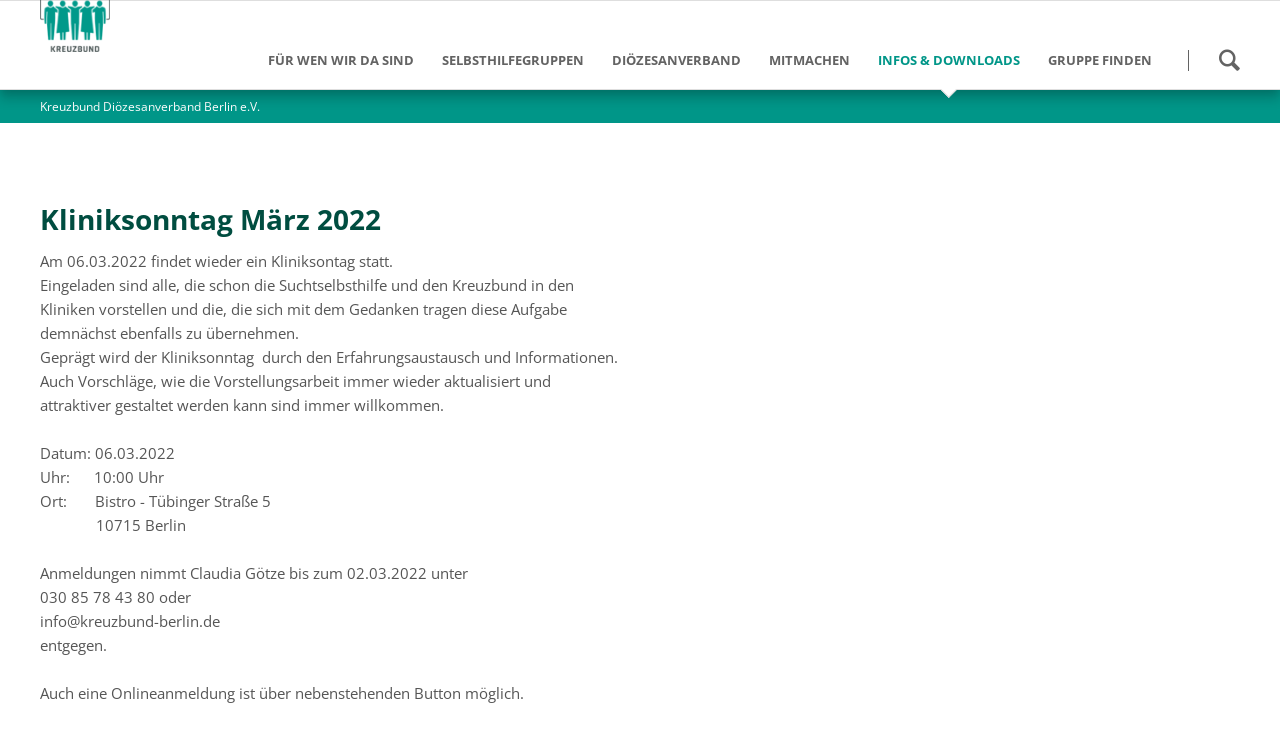

--- FILE ---
content_type: text/html; charset=utf-8
request_url: https://www.kreuzbund-berlin.de/index.php/klinikarbeit-441
body_size: 5763
content:
<!DOCTYPE html>
<html lang="de">
<head>
<meta charset="utf-8">
<title>Klinikarbeit - Kreuzbund-Berlin e.V. - Selbsthilfe für Suchtkranke und Angehörige</title>
<base href="https://www.kreuzbund-berlin.de/">
<meta name="robots" content="index,follow">
<meta name="description" content="">
<meta name="generator" content="Contao Open Source CMS">
<link rel="stylesheet" href="assets/css/tablesorter.min.css,colorbox.min.css,normalize.css,icons.css,mai...-51dbdc6a.css"><script src="assets/js/jquery.min.js,contao-utils-bundle.js,modernizr-2.6.2.min.js-d7759b74.js"></script><meta name="viewport" content="width=device-width,initial-scale=1.0">
<link rel="shortcut icon" href="files/favicons/favicon.ico" type="image/x-icon" />
<link rel="apple-touch-icon" sizes="57x57" href="files/favicons/apple-icon-57x57.png">
<link rel="apple-touch-icon" sizes="60x60" href="files/favicons/apple-icon-60x60.png">
<link rel="apple-touch-icon" sizes="72x72" href="files/favicons/apple-icon-72x72.png">
<link rel="apple-touch-icon" sizes="76x76" href="files/favicons/apple-icon-76x76.png">
<link rel="apple-touch-icon" sizes="114x114" href="files/favicons/apple-icon-114x114.png">
<link rel="apple-touch-icon" sizes="120x120" href="files/favicons/apple-icon-120x120.png">
<link rel="apple-touch-icon" sizes="144x144" href="files/favicons/apple-icon-144x144.png">
<link rel="apple-touch-icon" sizes="152x152" href="files/favicons/apple-icon-152x152.png">
<link rel="apple-touch-icon" sizes="180x180" href="files/favicons/apple-icon-180x180.png">
<link rel="icon" type="image/png" sizes="192x192"  href="files/favicons/android-icon-192x192.png">
<link rel="icon" type="image/png" sizes="32x32" href="files/favicons/favicon-32x32.png">
<link rel="icon" type="image/png" sizes="96x96" href="files/favicons/favicon-96x96.png">
<link rel="icon" type="image/png" sizes="16x16" href="files/favicons/favicon-16x16.png">
<link rel="manifest" href="files/favicons/manifest.json">
<meta name="msapplication-TileColor" content="#ffffff">
<meta name="msapplication-TileImage" content="files/favicons/ms-icon-144x144.png">
<meta name="theme-color" content="#ffffff">
</head>
<body id="top" class="oneo-no-sidebar oneo-fullwidth" itemscope itemtype="http://schema.org/WebPage">
<!--[if lt IE 8]>
<p>You are using an outdated browser. <a href="http://whatbrowser.org/">Upgrade your browser today</a>.</p>
<![endif]-->
<div class="page">
<header class="page-header">
<div class="header-navigation">
<div class="main-navigation-wrapper">
<!-- indexer::stop -->
<h1 class="ce_rsce_oneo_logo logo">
<a href="">
<img src="files/kreuzbund/public/img/KB-Logo-Neu/PNG-transparent/PNG-klein/Kreuzbund_Logo_Header_2_RGB.png" width="80" height="87" alt="kreuzbund.de root (de)" itemprop="image">
</a>
</h1>
<!-- indexer::continue -->
<!-- indexer::stop -->
<div class="ce_rsce_oneo_nav_search main-navigation-search">
<a href="index.php/suche">Suchen!</a>
<form action="index.php/suche" method="get">
<label>Eintippen und "Enter" drücken:</label>
<input type="search" name="keywords">
<button type="submit">Suchen!</button>
</form>
</div>
<!-- indexer::continue -->
<!-- indexer::stop -->
<nav class="mod_rocksolid_mega_menu main-navigation block" itemscope itemtype="http://schema.org/SiteNavigationElement">
<a href="index.php/klinikarbeit-441#skipNavigation78" class="invisible">Navigation überspringen</a>
<ul class="level_1">
<li class="submenu first">
<a href="index.php/fuer-wen" title="Für wen wir da sind" class="submenu first" aria-haspopup="true" itemprop="url"><span itemprop="name">Für wen wir da sind</span>
</a>
<ul class="level_2">
<li class="first">
<a href="index.php/suchtkranke" title="Suchtkranke" class="first" itemprop="url"><span itemprop="name">Suchtkranke</span>
</a>
</li>
<li class="">
<a href="index.php/angehoerige-von-suchtkranken" title="Angehörige von Suchtkranken" class="" itemprop="url"><span itemprop="name">Angehörige</span>
</a>
</li>
<li class="">
<a href="index.php/junge-menschen-abhaengig-sucht" title="Jüngere Menschen in Abhängigkeit oder Suchgefahr" class="" itemprop="url"><span itemprop="name">Jüngere Menschen</span>
</a>
</li>
<li class="">
<a href="index.php/aeltere-menschen-abhaengig-sucht" title="Ältere Menschen in Suchtkrankheit" class="" itemprop="url"><span itemprop="name">Ältere Menschen</span>
</a>
</li>
<li class="last">
<a href="index.php/alleinlebende_menschen" title="Alleinlebende Menschen" class="last" itemprop="url"><span itemprop="name">Alleinlebende Menschen</span>
</a>
</li>
</ul>
</li>
<li class="submenu">
<a href="index.php/selbsthilfe-fuer-suchtkranke" title="Selbsthilfe für Suchtkranke" class="submenu" aria-haspopup="true" itemprop="url"><span itemprop="name">Selbsthilfegruppen</span>
</a>
<ul class="level_2">
<li class="first">
<a href="index.php/ziele-und-aufgaben-suchtselbsthilfe" title="Ziele und Aufgaben in der Suchtselbsthilfe" class="first" itemprop="url"><span itemprop="name">Ziele und Aufgaben</span>
</a>
</li>
<li class="">
<a href="index.php/erfolge-und-leistungen-suchtselbsthilfe" title="Erfolge und Leistungen in der Suchtselbsthilfe" class="" itemprop="url"><span itemprop="name">Erfolge und Leistungen</span>
</a>
</li>
<li class="last">
<a href="index.php/gruppen-im-dv-berlin" title="Gruppen im DV Berlin" class="last" itemprop="url"><span itemprop="name">Gruppen im DV Berlin</span>
</a>
</li>
</ul>
</li>
<li class="submenu">
<a href="index.php/dioezesanverband" title="Diözesanverband" class="submenu" aria-haspopup="true" itemprop="url"><span itemprop="name">Diözesanverband</span>
</a>
<ul class="level_2">
<li class="first">
<a href="index.php/dioezesanvorstand" title="Diözesanvorstand" class="first" itemprop="url"><span itemprop="name">Diözesanvorstand</span>
</a>
</li>
<li class="">
<a href="index.php/dioezesangeschaeftsstelle" title="Diözesangeschäftsstelle" class="" itemprop="url"><span itemprop="name">Diözesangeschäftsstelle</span>
</a>
</li>
<li class="">
<a href="index.php/arbeitsbereiche-kreuzbund" title="Arbeitsbereiche" class="" itemprop="url"><span itemprop="name">Arbeitsbereiche</span>
</a>
</li>
<li class="tagline-no-border last">
<a href="index.php/geschichte-des-dioezesanverbandes" title="Geschichte des Diözesanverbandes" class="tagline-no-border last" itemprop="url"><span itemprop="name">Geschichte des Diözesanverbandes</span>
</a>
</li>
</ul>
</li>
<li class="submenu">
<a href="index.php/mitmachen" title="Mitmachen" class="submenu" aria-haspopup="true" itemprop="url"><span itemprop="name">Mitmachen</span>
</a>
<ul class="level_2">
<li class="first">
<a href="index.php/mitglied-werden-kreuzbund" title="Mitglied werden" class="first" itemprop="url"><span itemprop="name">Mitglied werden</span>
</a>
</li>
<li class="">
<a href="index.php/bildung-und-schulung" title="Bildung und Schulung" class="" itemprop="url"><span itemprop="name">Bildung und Schulung</span>
</a>
</li>
<li class="">
<a href="index.php/klinikarbeit" title="Klinikarbeit" class="" itemprop="url"><span itemprop="name">Klinikarbeit</span>
</a>
</li>
<li class="">
<a href="index.php/freizeitangebote" title="Freizeitangebote" class="" itemprop="url"><span itemprop="name">Freizeitangebote</span>
</a>
</li>
<li class="">
<a href="index.php/foerderverein" title="Förderverein DV Berlin" class="" itemprop="url"><span itemprop="name">Förderverein DV Berlin</span>
</a>
</li>
<li class="last">
<a href="index.php/josef-neumann-stiftung" title="Josef-Neumann-Stiftung" class="last" itemprop="url"><span itemprop="name">Josef-Neumann-Stiftung</span>
</a>
</li>
</ul>
</li>
<li class="submenu trail">
<a href="index.php/infos-downloads" title="Infos &amp; Downloads" class="submenu trail" aria-haspopup="true" itemprop="url"><span itemprop="name">Infos & Downloads</span>
</a>
<ul class="level_2">
<li class="trail first">
<a href="index.php/kalender" title="Kalender" class="trail first" itemprop="url"><span itemprop="name">Kalender</span>
</a>
</li>
<li class="">
<a href="index.php/danke-fuer-die-hilfe" title="Danke für die Hilfe" class="" itemprop="url"><span itemprop="name">Danke für die Hilfe</span>
</a>
</li>
<li class="">
<a href="index.php/t%C3%A4tigkeitsberichte" title="Tätigkeitsberichte" class="" itemprop="url"><span itemprop="name">Tätigkeitsberichte</span>
</a>
</li>
<li class="">
<a href="index.php/downloads" title="Downloads" class="" itemprop="url"><span itemprop="name">Downloads</span>
</a>
</li>
<li class="">
<a href="index.php/weiterf%C3%BChrende-links" title="Weiterführende Links" class="" itemprop="url"><span itemprop="name">Weiterführende Links</span>
</a>
</li>
<li class="last">
<a href="index.php/info-zeitung-archiv" title="Info-Zeitung - Archiv" class="last" itemprop="url"><span itemprop="name">Info-Zeitung - Archiv</span>
</a>
</li>
</ul>
</li>
<li class="submenu last">
<a href="index.php/gruppe-finden" title="Gruppe finden" class="submenu last" aria-haspopup="true" itemprop="url"><span itemprop="name">Gruppe finden</span>
</a>
<ul class="level_2">
<li class="first">
<a href="http://www.kreuzbund.de/de/gruppe-finden-suchtselbsthilfe.html" title="Gruppen Bundesweit" class="first" target="_blank" itemprop="url"><span itemprop="name">Gruppen Bundesweit</span>
</a>
</li>
<li class="last">
<a href="index.php/gruppen-im-dv-berlin" title="Gruppen im DV Berlin" class="last" itemprop="url"><span itemprop="name">Gruppen im DV Berlin</span>
</a>
</li>
</ul>
</li>
</ul>
<span id="skipNavigation78" class="invisible"></span>
</nav>
<!-- indexer::continue -->
</div>
</div>
<div class="main-navigation-mobile">
<!-- indexer::stop -->
<div class="ce_rsce_oneo_nav_search main-navigation-mobile-search">
<a href=""></a>
<form action="" method="get">
<label>Suchen</label>
<input type="search" name="keywords">
<button type="submit"></button>
</form>
</div>
<!-- indexer::continue -->
<!-- indexer::stop -->
<nav class="mod_navigation block" itemscope itemtype="http://schema.org/SiteNavigationElement">
<a href="index.php/klinikarbeit-441#skipNavigation11" class="invisible">Navigation überspringen</a>
<ul class="level_1">
<li class="submenu first"><a href="index.php/fuer-wen" title="Für wen wir da sind" class="submenu first" aria-haspopup="true" itemprop="url"><span itemprop="name">Für wen wir da sind</span></a>
<ul class="level_2">
<li class="first"><a href="index.php/suchtkranke" title="Suchtkranke" class="first" itemprop="url"><span itemprop="name">Suchtkranke</span></a></li>
<li><a href="index.php/angehoerige-von-suchtkranken" title="Angehörige von Suchtkranken" itemprop="url"><span itemprop="name">Angehörige</span></a></li>
<li><a href="index.php/junge-menschen-abhaengig-sucht" title="Jüngere Menschen in Abhängigkeit oder Suchgefahr" itemprop="url"><span itemprop="name">Jüngere Menschen</span></a></li>
<li><a href="index.php/aeltere-menschen-abhaengig-sucht" title="Ältere Menschen in Suchtkrankheit" itemprop="url"><span itemprop="name">Ältere Menschen</span></a></li>
<li class="last"><a href="index.php/alleinlebende_menschen" title="Alleinlebende Menschen" class="last" itemprop="url"><span itemprop="name">Alleinlebende Menschen</span></a></li>
</ul>
</li>
<li class="submenu"><a href="index.php/selbsthilfe-fuer-suchtkranke" title="Selbsthilfe für Suchtkranke" class="submenu" aria-haspopup="true" itemprop="url"><span itemprop="name">Selbsthilfegruppen</span></a>
<ul class="level_2">
<li class="first"><a href="index.php/ziele-und-aufgaben-suchtselbsthilfe" title="Ziele und Aufgaben in der Suchtselbsthilfe" class="first" itemprop="url"><span itemprop="name">Ziele und Aufgaben</span></a></li>
<li><a href="index.php/erfolge-und-leistungen-suchtselbsthilfe" title="Erfolge und Leistungen in der Suchtselbsthilfe" itemprop="url"><span itemprop="name">Erfolge und Leistungen</span></a></li>
<li class="last"><a href="index.php/gruppen-im-dv-berlin" title="Gruppen im DV Berlin" class="last" itemprop="url"><span itemprop="name">Gruppen im DV Berlin</span></a></li>
</ul>
</li>
<li class="submenu"><a href="index.php/dioezesanverband" title="Diözesanverband" class="submenu" aria-haspopup="true" itemprop="url"><span itemprop="name">Diözesanverband</span></a>
<ul class="level_2">
<li class="first"><a href="index.php/dioezesanvorstand" title="Diözesanvorstand" class="first" itemprop="url"><span itemprop="name">Diözesanvorstand</span></a></li>
<li><a href="index.php/dioezesangeschaeftsstelle" title="Diözesangeschäftsstelle" itemprop="url"><span itemprop="name">Diözesangeschäftsstelle</span></a></li>
<li><a href="index.php/arbeitsbereiche-kreuzbund" title="Arbeitsbereiche" itemprop="url"><span itemprop="name">Arbeitsbereiche</span></a></li>
<li class="tagline-no-border last"><a href="index.php/geschichte-des-dioezesanverbandes" title="Geschichte des Diözesanverbandes" class="tagline-no-border last" itemprop="url"><span itemprop="name">Geschichte des Diözesanverbandes</span></a></li>
</ul>
</li>
<li class="submenu"><a href="index.php/mitmachen" title="Mitmachen" class="submenu" aria-haspopup="true" itemprop="url"><span itemprop="name">Mitmachen</span></a>
<ul class="level_2">
<li class="first"><a href="index.php/mitglied-werden-kreuzbund" title="Mitglied werden" class="first" itemprop="url"><span itemprop="name">Mitglied werden</span></a></li>
<li><a href="index.php/bildung-und-schulung" title="Bildung und Schulung" itemprop="url"><span itemprop="name">Bildung und Schulung</span></a></li>
<li><a href="index.php/klinikarbeit" title="Klinikarbeit" itemprop="url"><span itemprop="name">Klinikarbeit</span></a></li>
<li><a href="index.php/freizeitangebote" title="Freizeitangebote" itemprop="url"><span itemprop="name">Freizeitangebote</span></a></li>
<li><a href="index.php/foerderverein" title="Förderverein DV Berlin" itemprop="url"><span itemprop="name">Förderverein DV Berlin</span></a></li>
<li class="last"><a href="index.php/josef-neumann-stiftung" title="Josef-Neumann-Stiftung" class="last" itemprop="url"><span itemprop="name">Josef-Neumann-Stiftung</span></a></li>
</ul>
</li>
<li class="submenu trail"><a href="index.php/infos-downloads" title="Infos &amp; Downloads" class="submenu trail" aria-haspopup="true" itemprop="url"><span itemprop="name">Infos & Downloads</span></a>
<ul class="level_2">
<li class="trail first"><a href="index.php/kalender" title="Kalender" class="trail first" itemprop="url"><span itemprop="name">Kalender</span></a></li>
<li><a href="index.php/danke-fuer-die-hilfe" title="Danke für die Hilfe" itemprop="url"><span itemprop="name">Danke für die Hilfe</span></a></li>
<li><a href="index.php/t%C3%A4tigkeitsberichte" title="Tätigkeitsberichte" itemprop="url"><span itemprop="name">Tätigkeitsberichte</span></a></li>
<li><a href="index.php/downloads" title="Downloads" itemprop="url"><span itemprop="name">Downloads</span></a></li>
<li><a href="index.php/weiterf%C3%BChrende-links" title="Weiterführende Links" itemprop="url"><span itemprop="name">Weiterführende Links</span></a></li>
<li class="last"><a href="index.php/info-zeitung-archiv" title="Info-Zeitung - Archiv" class="last" itemprop="url"><span itemprop="name">Info-Zeitung - Archiv</span></a></li>
</ul>
</li>
<li class="submenu last"><a href="index.php/gruppe-finden" title="Gruppe finden" class="submenu last" aria-haspopup="true" itemprop="url"><span itemprop="name">Gruppe finden</span></a>
<ul class="level_2">
<li class="first"><a href="http://www.kreuzbund.de/de/gruppe-finden-suchtselbsthilfe.html" title="Gruppen Bundesweit" class="first" target="_blank" rel="noreferrer noopener" itemprop="url"><span itemprop="name">Gruppen Bundesweit</span></a></li>
<li class="last"><a href="index.php/gruppen-im-dv-berlin" title="Gruppen im DV Berlin" class="last" itemprop="url"><span itemprop="name">Gruppen im DV Berlin</span></a></li>
</ul>
</li>
</ul>
<span id="skipNavigation11" class="invisible"></span>
</nav>
<!-- indexer::continue -->
<ul class="icon-links ce_rsce_oneo_icon_links main-navigation-mobile-icons">
<li>
<a href="index.php/kontaktformular" data-icon="&#xe0ce;">
<span class="icon-links-label">Kontakt</span>
</a><span class="url"><br>index.php/kontaktformular</span>
</li>
<li>
<a href="index.php/impressum" data-icon="&#xe0a6;">
<span class="icon-links-label">Impressum</span>
</a><span class="url"><br>index.php/impressum</span>
</li>
<li>
<a href="index.php/sitemap" data-icon="&#xe06b;">
<span class="icon-links-label">Sitemap</span>
</a><span class="url"><br>index.php/sitemap</span>
</li>
<li>
<a href="&#35;" data-icon="&#xe076;" style="color: #3b5998;">
<span class="icon-links-label">Facebook</span>
</a><span class="url"><br>&#35;</span>
</li>
</ul>
</div>			</header>
<div class="centered-wrapper ce_rsce_oneo_centered_wrapper_start breadcrumbs-wrapper  -highlight-color -color-inverted" style=" ">
<div class="centered-wrapper-inner ">
<p class="breadcrumbs-headline">
Kreuzbund Diözesanverband Berlin e.V.</p></div>
</div>
<div class="tagline">
<div class="tagline-inner">
</div>
</div>
<div class="content-wrapper">
<section role="main" class="main-content">
<div class="mod_article first block" id="article-619">
<div class="centered-wrapper ce_rsce_oneo_centered_wrapper_start margin-top-s first " style=" ">
<div class="centered-wrapper-inner ">
<div class="rs-columns ce_rs_columns_start">
<div class="ce_rs_column_start  rs-column -large-col-2-1 -large-first -large-first-row -medium-col-2-1 -medium-first -medium-first-row -small-col-2-1 -small-first -small-first-row">
<div class="ce_text block">
<h1>Kliniksonntag März 2022</h1>
<p>Am 06.03.2022 findet wieder ein Kliniksontag statt.<br>Eingeladen sind alle, die schon die Suchtselbsthilfe und den Kreuzbund in den Kliniken vorstellen und die, die sich mit dem Gedanken tragen diese Aufgabe demnächst ebenfalls zu übernehmen.<br>Geprägt wird der Kliniksonntag&nbsp; durch den Erfahrungsaustausch und Informationen.<br>Auch Vorschläge, wie die Vorstellungsarbeit immer wieder aktualisiert und attraktiver gestaltet werden kann sind immer willkommen.</p>
<p>Datum: 06.03.2022<br>Uhr:&nbsp;&nbsp;&nbsp;&nbsp;&nbsp; 10:00 Uhr<br>Ort:&nbsp;&nbsp;&nbsp;&nbsp;&nbsp;&nbsp; Bistro - Tübinger Straße 5<br>&nbsp;&nbsp;&nbsp;&nbsp;&nbsp;&nbsp;&nbsp;&nbsp;&nbsp;&nbsp;&nbsp;&nbsp;&nbsp; 10715 Berlin</p>
<p>Anmeldungen nimmt Claudia Götze bis zum 02.03.2022 unter<br>030 85 78 43 80 oder<br>info@kreuzbund-berlin.de<br>entgegen.</p>
<p>Auch eine Onlineanmeldung ist über nebenstehenden Button möglich.</p>
</div>
</div>
<div class="ce_rs_column_start  rs-column -large-col-2-1 -large-last -large-first-row -medium-col-2-1 -medium-last -medium-first-row -small-col-2-1 -small-last -small-first-row">
<div class="ce_text block">
<p>&nbsp;</p>
<p>&nbsp;</p>
<p>&nbsp;</p>
<p>&nbsp;</p>
<p>&nbsp;</p>
</div>
</div>
</div>
</div>
<div class="mod_article last block" id="article-750">
<div class="centered-wrapper ce_rsce_oneo_centered_wrapper_start first " style=" ">
<div class="centered-wrapper-inner ">
<div class="rs-columns ce_rs_columns_start">
<h2>Speed-Dating 2026</h2>
<div class="rs-column -large-col-2-1 -large-first -large-first-row -medium-col-2-1 -medium-first -medium-first-row -small-col-2-1 -small-first -small-first-row">
<div class="ce_text block">
<p>Beim &#34;Speed-Dating&#34; in der Hartmut-Spittler Fachklinik stellen sich 4 Suchtselbsthilfe-Verbände den Patienten vor.</p>
<p>in jeweils 20 Minuten durchlaufen 4 Gruppen von Patienten die 4 Stationen der Suchtselbsthilfe.</p>
<p>Die beteiligten Verbände sind:<br>Kreuzbund<br>Blaues Kreuz<br>Guttempler<br>AKB</p>
<p>Den Abschluss des offiziellen Teils bildet ein Plenum mit allen Patienten und dem Klinikpersonal.</p>
<p>Abgerundet wird der Tag mit einem gemeinsamen Essen, bereitet vom Klinipersonal am Grill.</p>
</div>
</div></div>
</div>
</section>
</div>
<footer class="page-footer">
<!-- indexer::stop -->
<div class="centered-wrapper ce_rsce_oneo_centered_wrapper_start KBfooter first " style="background-color: #525252; ">
<div class="centered-wrapper-inner ">
<div class="rs-columns ce_rs_columns_start">
<div class="ce_rs_column_start KBfooterLogo rs-column -large-col-4-1 -large-first -large-first-row -medium-col-4-1 -medium-first -medium-first-row -small-col-1-1 -small-first -small-last -small-first-row">
<div class="ce_hyperlink block">
<figure class="image_container">
<a href="index.php/startseite" class="hyperlink_img">
<img src="files/kreuzbund/public/img/KB-Logo-Neu/PNG-transparent/PNG-klein/3-Kreuzbund_Logo_RGB_Weiss.png" width="228" height="250" alt="Kreuzbund Diözesanverband Berlin e.V." itemprop="image">
</a>
</figure>
</div>
</div>
<div class="ce_rs_column_start KBfooterKontakt rs-column -large-col-4-1 -large-first-row -medium-col-4-1 -medium-first-row -small-col-1-1 -small-first -small-last">
<div class="ce_text block">
<h4>Kreuzbund Diözesanverband Berlin e.V.</h4>
<p>Geschäftsstelle<br>Tübinger Straße&nbsp;5<br>10715 Berlin</p>
<p>Im Caritas Haus</p>
</div>
<ul class="icon-links ce_rsce_oneo_icon_links">
<li>
<a href="tel:+493085784380" data-icon="&#xe0e6;">
<span class="icon-links-label">030 85 78 43 80</span>
</a><span class="url"><br>tel:+493085784380</span>
</li>
<li>
<a href="tel:+493085784389" data-icon="&#xe0f5;">
<span class="icon-links-label">030 85 78 43 89</span>
</a><span class="url"><br>tel:+493085784389</span>
</li>
<li>
<a href="mailto:info@kreuzbund-berlin.de" data-icon="&#x2709;">
<span class="icon-links-label">info@kreuzbund-berlin.de</span>
</a><span class="url"><br>mailto:info@kreuzbund-berlin.de</span>
</li>
</ul>
</div>
<div class="ce_rs_column_start  rs-column -large-col-4-1 -large-first-row -medium-col-4-1 -medium-first-row -small-col-1-1 -small-first -small-last">
<!-- indexer::stop -->
<nav class="mod_navigation block" itemscope itemtype="http://schema.org/SiteNavigationElement">
<h4>Wichtige Seiten</h4>
<a href="index.php/klinikarbeit-441#skipNavigation151" class="invisible">Navigation überspringen</a>
<ul class="level_1">
<li class="first"><a href="index.php/kontaktformular" title="Kontaktformular" class="first" itemprop="url"><span itemprop="name">Kontaktformular</span></a></li>
<li><a href="index.php/mitgliederinfo" title="Mitgliederinfo" itemprop="url"><span itemprop="name">Mitgliederinfo</span></a></li>
<li><a href="index.php/anfahrt" title="Anfahrt" itemprop="url"><span itemprop="name">Anfahrt</span></a></li>
<li><a href="index.php/impressum" title="Impressum" itemprop="url"><span itemprop="name">Impressum</span></a></li>
<li><a href="index.php/datenschutzerklaerung" title="Datenschutzerklärung" itemprop="url"><span itemprop="name">Datenschutzerklärung</span></a></li>
<li><a href="index.php/datenschutzerkl%C3%A4rung-zoom-meeting" title="Datenschutzerklärung ZOOM-Meeting" itemprop="url"><span itemprop="name">Datenschutzerklärung ZOOM-Meeting</span></a></li>
<li class="last"><a href="index.php/sitemap" title="Sitemap" class="last" itemprop="url"><span itemprop="name">Sitemap</span></a></li>
</ul>
<span id="skipNavigation151" class="invisible"></span>
</nav>
<!-- indexer::continue -->
</div>
<div class="ce_rs_column_start  rs-column -large-col-4-1 -large-last -large-first-row -medium-col-4-1 -medium-last -medium-first-row -small-col-1-1 -small-first -small-last">
<!-- indexer::stop -->
<nav class="mod_navigation block" itemscope itemtype="http://schema.org/SiteNavigationElement">
<h4>Netzwerk</h4>
<a href="index.php/klinikarbeit-441#skipNavigation152" class="invisible">Navigation überspringen</a>
<ul class="level_1">
<li class="first"><a href="index.php/mitglied-werden-kreuzbund" title="Mitglied werden" class="first" itemprop="url"><span itemprop="name">Mitglied werden</span></a></li>
<li class="last"><a href="index.php/foerderverein" title="Förderverein" class="last" itemprop="url"><span itemprop="name">Förderverein</span></a></li>
</ul>
<span id="skipNavigation152" class="invisible"></span>
</nav>
<!-- indexer::continue -->
</div>
</div>
<!-- indexer::stop -->
<h6 class="footer-info">© 2006 - 2026 Kreuzbund Diözesanverband Berlin e.V. | Erstellt mit Contao Version 4.9.39 | Diese Seite basiert auf dem Rocksolid-Theme ONEO <sup>®</sup> |  Letzte Aktualisierung am 14. Januar 2026</h6>
<!-- indexer::continue --></div>
</div>
<!-- indexer::continue -->			</footer>
</div>
<script src="assets/jquery-ui/js/jquery-ui.min.js?v=1.13.2"></script>
<script>jQuery(function($){$(document).accordion({heightStyle:'content',header:'.toggler',collapsible:!0,create:function(event,ui){ui.header.addClass('active');$('.toggler').attr('tabindex',0)},activate:function(event,ui){ui.newHeader.addClass('active');ui.oldHeader.removeClass('active');$('.toggler').attr('tabindex',0)}})})</script>
<script src="assets/tablesorter/js/tablesorter.min.js?v=2.31.3"></script>
<script>jQuery(function($){$('.ce_table .sortable').each(function(i,table){var attr=$(table).attr('data-sort-default'),opts={},s;if(attr){s=attr.split('|');opts={sortList:[[s[0],s[1]=='desc'|0]]}}
$(table).tablesorter(opts)})})</script>
<script src="assets/colorbox/js/colorbox.min.js"></script>
<script>(function($){$(document).ready(function(){$('a[data-lightbox]').map(function(){$(this).colorbox({current:"{current} / {total}",loop:!1,rel:$(this).attr('data-lightbox'),maxWidth:'95%',maxHeight:'95%'})})})})(jQuery)</script>
<script type="application/ld+json">{"@context":{"contao":"https:\/\/schema.contao.org\/"},"@type":"contao:Page","contao:title":"Klinikarbeit","contao:pageId":441,"contao:noSearch":false,"contao:protected":false,"contao:groups":[],"contao:fePreview":false}</script>
<script src="files/oneo/js/script.js"></script>
</body>
</html>